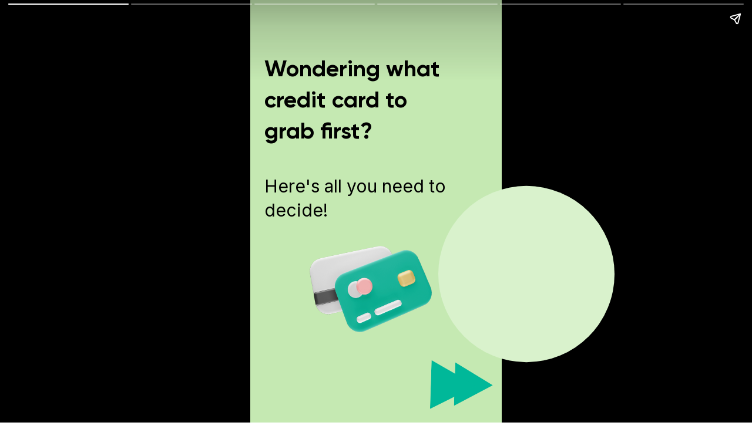

--- FILE ---
content_type: text/html; charset=utf-8
request_url: https://stories.fi.money/stories/types-of-credit-cards/amp
body_size: 7536
content:
<!doctype html><html amp lang="en" dir="ltr" class="ltr"><head><meta charset="utf-8"><link as="script" rel="preload" href="https://cdn.ampproject.org/v0.js"><link as="script" rel="preload" href="https://cdn.ampproject.org/v0/amp-story-1.0.js"><script async src="https://cdn.ampproject.org/v0.js"></script><script async custom-element="amp-story" src="https://cdn.ampproject.org/v0/amp-story-1.0.js"></script><link as="script" rel="preload" href="https://cdn.ampproject.org/v0/amp-analytics-0.1.js"><script async custom-element="amp-analytics" src="https://cdn.ampproject.org/v0/amp-analytics-0.1.js"></script><link rel="shortcut icon" href="https://cdn.storifyme.xyz/accounts/g-prateek-gauba-22176/static/f-fi-logo-12471725899014408.svg"><title>Types of Credit Cards - Fi</title><meta name="description" content="Here are the basic types of credit cards out there for you to explore!"><meta name="image" content="https://cdn.storifyme.xyz/accounts/g-prateek-gauba-22176/images/51302/seo_image.png?t=1669903797000"><meta name="author" content="Ulfath Joad "/><meta name="amp-story-generator-name" content="StorifyMe"/><meta name="amp-story-generator-version" content="3.8.6"/><meta itemprop="name" content="Types of Credit Cards "><meta itemprop="description" content="Here are the basic types of credit cards out there for you to explore!"><meta itemprop="image" content="https://cdn.storifyme.xyz/accounts/g-prateek-gauba-22176/images/51302/seo_image.png?t=1669903797000"><meta name="twitter:card" content="summary_large_image"><meta name="twitter:title" content="Types of Credit Cards "><meta name="twitter:description" content="Here are the basic types of credit cards out there for you to explore!"><meta name="twitter:site" content="Ulfath Joad "><meta name="twitter:creator" content="Fi"><meta name="twitter:image" content="https://cdn.storifyme.xyz/accounts/g-prateek-gauba-22176/images/51302/seo_image.png?t=1669903797000"><meta name="og:title" content="Types of Credit Cards "><meta name="og:description" content="Here are the basic types of credit cards out there for you to explore!"><meta name="og:image" content="https://cdn.storifyme.xyz/accounts/g-prateek-gauba-22176/images/51302/seo_image.png?t=1669903797000"><meta name="og:url" content="https://stories.fi.money/types-of-credit-cards/amp"><meta name="og:site_name" content="Types of Credit Cards "><meta name="og:type" content="website"><meta name="format-detection" content="telephone=no"><meta name="format-detection" content="date=no"><meta name="format-detection" content="address=no"><meta name="format-detection" content="email=no"><script type="application/ld+json">{
      "@context":"http://schema.org",
      "@type": "Article",
      "mainEntityOfPage":{
        "@type":"WebPage",
        "@id":"https://stories.fi.money/types-of-credit-cards/amp"
      },
      "url": "https://stories.fi.money/types-of-credit-cards/amp",
      "author": {
        "@type": "Person",
        "name": "Ulfath Joad "
      },
      "headline": "Types of Credit Cards ",
      "description": "Here are the basic types of credit cards out there for you to explore!",
      "image": [
        "https://cdn.storifyme.com/accounts/g-prateek-gauba-22176/images/51302/seo_image.png?t=1669903797000"
      ],
      "datePublished": "2022-11-24T09:27:21.000Z",
      "dateModified": "2022-12-01T14:09:57.000Z",
      "publisher":{
        "@type":"Organization",
        "name":"Fi",
        "logo":{
          "@type":"ImageObject",
            "url": "https://cdn.storifyme.xyz/accounts/g-prateek-gauba-22176/static/96x96/f-fi_logo_opp-03-57451638344621853.png"
        }
      }
    }</script><meta name="viewport" content="width=device-width,minimum-scale=1,initial-scale=1"><link rel="canonical" href="https://stories.fi.money/types-of-credit-cards/amp"><style amp-boilerplate>body{-webkit-animation:-amp-start 8s steps(1,end) 0s 1 normal both;-moz-animation:-amp-start 8s steps(1,end) 0s 1 normal both;-ms-animation:-amp-start 8s steps(1,end) 0s 1 normal both;animation:-amp-start 8s steps(1,end) 0s 1 normal both}@-webkit-keyframes -amp-start{from{visibility:hidden}to{visibility:visible}}@-moz-keyframes -amp-start{from{visibility:hidden}to{visibility:visible}}@-ms-keyframes -amp-start{from{visibility:hidden}to{visibility:visible}}@-o-keyframes -amp-start{from{visibility:hidden}to{visibility:visible}}@keyframes -amp-start{from{visibility:hidden}to{visibility:visible}}</style><noscript><style amp-boilerplate>body{-webkit-animation:none;-moz-animation:none;-ms-animation:none;animation:none}</style></noscript><link rel="preconnect" href="https://fonts.googleapis.com"/><link rel="preconnect" href="https://fonts.gstatic.com"/><link href="https://fonts.googleapis.com/css?family=Lora:100,200,300,400,500,600,700,800,900|Merriweather+Sans:100,200,300,400,500,600,700,800,900|Inter:100,200,300,400,500,600,700,800,900|Poppins:100,200,300,400,500,600,700,800,900&display=swap" rel="stylesheet"><style amp-custom>@font-face{font-family:Gilroy-Bold;src:url(https://cdn.storifyme.xyz/accounts/g-prateek-gauba-22176/assets/f-font_196203651638969465883_Gilroy-Bold.woff),url(https://wcdn.storifyme.xyz/accounts/g-prateek-gauba-22176/assets/f-font_196203651638969465883_Gilroy-Bold.woff);font-display:swap}@font-face{font-family:Gilroy-Medium;src:url(https://cdn.storifyme.xyz/accounts/g-prateek-gauba-22176/assets/f-font_869015771638364769573_Gilroy-Medium.woff),url(https://wcdn.storifyme.xyz/accounts/g-prateek-gauba-22176/assets/f-font_869015771638364769573_Gilroy-Medium.woff);font-display:swap}@keyframes drop{0%{opacity:0;transform:translate3d(0,-300px,0)}to{opacity:1;transform:translate3d(0,0,0)}}@keyframes drop-out{0%{opacity:1;transform:translate3d(0,0,0)}to{opacity:0;transform:translate3d(0,300px,0)}}@keyframes fade-in{0%{opacity:0}to{opacity:1}}@keyframes fade-out{0%{opacity:1}to{opacity:0}}@keyframes fly-in-left{0%{transform:translate3d(-100%,0,0)}to{transform:translate3d(0,0,0)}}@keyframes fly-in-right{0%{transform:translate3d(100%,0,0)}to{transform:translate3d(0,0,0)}}@keyframes fly-in-top{0%{transform:translate3d(0,-100%,0)}to{transform:translate3d(0,0,0)}}@keyframes fly-in-bottom{0%{transform:translate3d(0,100%,0)}to{transform:translate3d(0,0,0)}}@keyframes fly-out-left{0%{transform:translate3d(0,0,0)}to{transform:translate3d(-100%,0,0)}}@keyframes fly-out-right{0%{transform:translate3d(0,0,0)}to{transform:translate3d(100%,0,0)}}@keyframes fly-out-top{0%{transform:translate3d(0,0,0)}to{transform:translate3d(0,-100%,0)}}@keyframes fly-out-bottom{0%{transform:translate3d(0,0,0)}to{transform:translate3d(0,100%,0)}}@keyframes whoosh-in-left{0%{opacity:0;transform:scale3d(.5,.5,.5) translate3d(-150%,0,0)}to{opacity:1;transform:scale3d(1,1,1) translate3d(0,0,0)}}@keyframes whoosh-in-right{0%{opacity:0;transform:scale3d(.5,.5,.5) translate3d(150%,0,0)}to{opacity:1;transform:scale3d(1,1,1) translate3d(0,0,0)}}@keyframes zoom-in{0%{opacity:0;transform:scale3d(.5,.5,.5)}to{opacity:1;transform:scale3d(1,1,1)}}@keyframes zoom-out{0%{opacity:0;transform:scale3d(1.5,1.5,1.5)}to{opacity:1;transform:scale3d(1,1,1)}}@keyframes scale-in-center{0%{transform:scale3d(0,0,0)}to{transform:scale3d(1,1,1)}}@keyframes scale-in-top{0%{transform:scale3d(0,0,0);transform-origin:50%0}to{transform:scale3d(1,1,1);transform-origin:50%0}}@keyframes scale-in-bottom{0%{transform:scale3d(0,0,0);transform-origin:50% 100%}to{transform:scale3d(1,1,1);transform-origin:50% 100%}}@keyframes scale-in-left{0%{transform:scale3d(0,0,0);transform-origin:0 50%}to{transform:scale3d(1,1,1);transform-origin:0 50%}}@keyframes scale-in-right{0%{transform:scale3d(0,0,0);transform-origin:100% 50%}to{transform:scale3d(1,1,1);transform-origin:100% 50%}}@keyframes scale-out-center{0%{transform:scale3d(1,1,1)}to{transform:scale3d(0,0,0)}}@keyframes scale-out-top{0%{transform:scale3d(1,1,1);transform-origin:50%0}to{transform:scale3d(0,0,0);transform-origin:50%0}}@keyframes scale-out-bottom{0%{transform:scale3d(1,1,1);transform-origin:50% 100%}to{transform:scale3d(0,0,0);transform-origin:50% 100%}}@keyframes scale-out-left{0%{transform:scale3d(1,1,1);transform-origin:0 50%}to{transform:scale3d(0,0,0);transform-origin:0 50%}}@keyframes scale-out-right{0%{transform:scale3d(1,1,1);transform-origin:100% 50%}to{transform:scale3d(0,0,0);transform-origin:100% 50%}}@keyframes rotate-in-left{0%{transform:rotate(-45deg);opacity:0}to{transform:rotate(0);opacity:1}}@keyframes rotate-in-right{0%{transform:rotate(45deg);opacity:0}to{transform:rotate(0);opacity:1}}@keyframes rotate-out-left{0%{transform:rotate(0);opacity:1}to{transform:rotate(45deg);opacity:0}}@keyframes rotate-out-right{0%{transform:rotate(0);opacity:1}to{transform:rotate(-45deg);opacity:0}}@keyframes twirl-in-fwd{0%{transform:rotate(-540deg) scale(.1);opacity:0}to{transform:rotate(0) scale(1);opacity:1}}@keyframes twirl-in-bck{0%{transform:rotate(540deg) scale(3);opacity:0}to{transform:rotate(0) scale(1);opacity:1}}@keyframes twirl-out-fwd{0%{transform:rotate(0) scale(1);opacity:1}to{transform:rotate(540deg) scale(3);opacity:0}}@keyframes twirl-out-bck{0%{transform:rotate(0) scale(1);opacity:1}to{transform:rotate(-540deg) scale(0);opacity:0}}@keyframes flip-in-bottom{0%{transform:rotate3d(1,0,0,80deg);opacity:0}to{transform:rotate3d(0,0,0,0);opacity:1}}@keyframes flip-in-top{0%{transform:rotate3d(1,0,0,-80deg);opacity:0}to{transform:rotate3d(0,0,0,0);opacity:1}}@keyframes flip-in-left{0%{transform:rotate3d(0,1,0,80deg);opacity:0}to{transform:rotate3d(0,0,0,0);opacity:1}}@keyframes flip-in-right{0%{transform:rotate3d(0,1,0,-80deg);opacity:0}to{transform:rotate3d(0,0,0,0);opacity:1}}@keyframes flip-out-bottom{0%{transform:rotate3d(0,0,0,0);opacity:1}to{transform:rotate3d(1,0,0,-80deg);opacity:0}}@keyframes flip-out-top{0%{transform:rotate3d(0,0,0,0);opacity:1}to{transform:rotate3d(1,0,0,80deg);opacity:0}}@keyframes flip-out-left{0%{transform:rotate3d(0,0,0,0);opacity:1}to{transform:rotate3d(0,1,0,-80deg);opacity:0}}@keyframes flip-out-right{0%{transform:rotate3d(0,0,0,0);opacity:1}to{transform:rotate3d(0,1,0,80deg);opacity:0}}@keyframes fade-in-top{0%{transform:translate3d(0,-50px,0);opacity:0}to{transform:translate3d(0,0,0);opacity:1}}@keyframes fade-in-bottom{0%{transform:translate3d(0,50px,0);opacity:0}to{transform:translate3d(0,0,0);opacity:1}}@keyframes fade-in-left{0%{transform:translate3d(-50px,0,0);opacity:0}to{transform:translate3d(0,0,0);opacity:1}}@keyframes fade-in-right{0%{transform:translate3d(50px,0,0);opacity:0}to{transform:translate3d(0,0,0);opacity:1}}@keyframes fade-out-top{0%{transform:translate3d(0,0,0);opacity:1}to{transform:translate3d(0,-50px,0);opacity:0}}@keyframes fade-out-bottom{0%{transform:translate3d(0,0,0);opacity:1}to{transform:translate3d(0,50px,0);opacity:0}}@keyframes fade-out-left{0%{transform:translate3d(0,0,0);opacity:1}to{transform:translate3d(-50px,0,0);opacity:0}}@keyframes fade-out-right{0%{transform:translate3d(0,0,0);opacity:1}to{transform:translate3d(50px,0,0);opacity:0}}@keyframes bounce-in-top{0%{transform:translate3d(0,-500px,0);animation-timing-function:ease-in;opacity:0}38%{transform:translate3d(0,0,0);animation-timing-function:ease-out;opacity:1}55%{transform:translate3d(0,-65px,0);animation-timing-function:ease-in}72%,90%,to{transform:translate3d(0,0,0);animation-timing-function:ease-out}81%{transform:translate3d(0,-28px,0);animation-timing-function:ease-in}95%{transform:translate3d(0,-8px,0);animation-timing-function:ease-in}}@keyframes bounce-in-bottom{0%{transform:translate3d(0,500px,0);animation-timing-function:ease-in;opacity:0}38%{transform:translate3d(0,0,0);animation-timing-function:ease-out;opacity:1}55%{transform:translate3d(0,65px,0);animation-timing-function:ease-in}72%,90%,to{transform:translate3d(0,0,0);animation-timing-function:ease-out}81%{transform:translate3d(0,28px,0);animation-timing-function:ease-in}95%{transform:translate3d(0,8px,0);animation-timing-function:ease-in}}@keyframes bounce-in-left{0%{transform:translate3d(-600px,0,0);animation-timing-function:ease-in;opacity:0}38%{transform:translate3d(0,0,0);animation-timing-function:ease-out;opacity:1}55%{transform:translate3d(-68px,0,0);animation-timing-function:ease-in}72%,90%,to{transform:translate3d(0,0,0);animation-timing-function:ease-out}81%{transform:translate3d(-32px,0,0);animation-timing-function:ease-in}95%{transform:translate3d(-8px,0,0);animation-timing-function:ease-in}}@keyframes bounce-in-right{0%{transform:translate3d(600px,0,0);animation-timing-function:ease-in;opacity:0}38%{transform:translate3d(0,0,0);animation-timing-function:ease-out;opacity:1}55%{transform:translate3d(68px,0,0);animation-timing-function:ease-in}72%,90%,to{transform:translate3d(0,0,0);animation-timing-function:ease-out}81%{transform:translate3d(32px,0,0);animation-timing-function:ease-in}95%{transform:translate3d(8px,0,0);animation-timing-function:ease-in}}@keyframes bounce-out-top{0%,15%,38%,70%{transform:translateX(0);animation-timing-function:ease-out}5%{transform:translate3d(0,-30px,0);animation-timing-function:ease-in}25%{transform:translate3d(0,-38px,0);animation-timing-function:ease-in}52%{transform:translate3d(0,-75px,0);animation-timing-function:ease-in}85%{opacity:1}to{transform:translate3d(0,-800px,0);opacity:0}}@keyframes bounce-out-bottom{0%,15%,38%,70%{transform:translateX(0);animation-timing-function:ease-out}5%{transform:translate3d(0,30px,0);animation-timing-function:ease-in}25%{transform:translate3d(0,38px,0);animation-timing-function:ease-in}52%{transform:translate3d(0,75px,0);animation-timing-function:ease-in}85%{opacity:1}to{transform:translate3d(0,800px,0);opacity:0}}@keyframes bounce-out-left{0%,15%,38%,70%{transform:translateX(0);animation-timing-function:ease-out}5%{transform:translate3d(-30px,0,0);animation-timing-function:ease-in}25%{transform:translate3d(-38px,0,0);animation-timing-function:ease-in}52%{transform:translate3d(-75px,0,0);animation-timing-function:ease-in}85%{opacity:1}to{transform:translate3d(-1000px,0,0);opacity:0}}@keyframes bounce-out-right{0%,15%,38%,70%{transform:translateX(0);animation-timing-function:ease-out}5%{transform:translate3d(30px,0,0);animation-timing-function:ease-in}25%{transform:translate3d(38px,0,0);animation-timing-function:ease-in}52%{transform:translate3d(75px,0,0);animation-timing-function:ease-in}85%{opacity:1}to{transform:translate3d(1000px,0,0);opacity:0}}@keyframes bounce-short-top{0%{transform:translate3d(0,-45px,0);animation-timing-function:ease-in;opacity:1}24%{opacity:1}40%{transform:translate3d(0,-24px,0);animation-timing-function:ease-in}65%{transform:translate3d(0,-12px,0);animation-timing-function:ease-in}82%{transform:translate3d(0,-6px,0);animation-timing-function:ease-in}93%{transform:translate3d(0,-4px,0);animation-timing-function:ease-in}25%,55%,75%,87%{transform:translate3d(0,0,0);animation-timing-function:ease-out}to{transform:translate3d(0,0,0);animation-timing-function:ease-out;opacity:1}}@keyframes bounce-short-bottom{0%{transform:translate3d(0,45px,0);animation-timing-function:ease-in;opacity:1}24%{opacity:1}40%{transform:translate3d(0,24px,0);animation-timing-function:ease-in}65%{transform:translate3d(0,12px,0);animation-timing-function:ease-in}82%{transform:translate3d(0,6px,0);animation-timing-function:ease-in}93%{transform:translate3d(0,4px,0);animation-timing-function:ease-in}25%,55%,75%,87%{transform:translate3d(0,0,0);animation-timing-function:ease-out}to{transform:translate3d(0,0,0);animation-timing-function:ease-out;opacity:1}}@keyframes bounce-short-left{0%{transform:translate3d(-48px,0,0);animation-timing-function:ease-in;opacity:1}24%{opacity:1}40%{transform:translate3d(-26px,0,0);animation-timing-function:ease-in}65%{transform:translate3d(-13px,0,0);animation-timing-function:ease-in}82%{transform:translate3d(-6.5px,0,0);animation-timing-function:ease-in}93%{transform:translate3d(-4px,0,0);animation-timing-function:ease-in}25%,55%,75%,87%{transform:translate3d(0,0,0);animation-timing-function:ease-out}to{transform:translate3d(0,0,0);animation-timing-function:ease-out;opacity:1}}@keyframes bounce-short-right{0%{transform:translate3d(48px,0,0);animation-timing-function:ease-in;opacity:1}24%{opacity:1}40%{transform:translate3d(26px,0,0);animation-timing-function:ease-in}65%{transform:translate3d(13px,0,0);animation-timing-function:ease-in}82%{transform:translate3d(6.5px,0,0);animation-timing-function:ease-in}93%{transform:translate3d(4px,0,0);animation-timing-function:ease-in}25%,55%,75%,87%{transform:translate3d(0,0,0);animation-timing-function:ease-out}to{transform:translate3d(0,0,0);animation-timing-function:ease-out;opacity:1}}@keyframes jello-horiz{0%,to{transform:scale3d(1,1,1)}30%{transform:scale3d(1.25,.75,1)}40%{transform:scale3d(.75,1.25,1)}50%{transform:scale3d(1.15,.85,1)}65%{transform:scale3d(.95,1.05,1)}75%{transform:scale3d(1.05,.95,1)}}@keyframes jello-vert{0%,to{transform:scale3d(1,1,1)}30%{transform:scale3d(.75,1.25,1)}40%{transform:scale3d(1.25,.75,1)}50%{transform:scale3d(.85,1.15,1)}65%{transform:scale3d(1.05,.95,1)}75%{transform:scale3d(.95,1.05,1)}}@keyframes pulse-bck{0%,to{transform:scale3d(1,1,1)}50%{transform:scale3d(.9,.9,.9)}}@keyframes pulse-fwd{0%,to{transform:scale3d(1,1,1)}50%{transform:scale3d(1.1,1.1,1.1)}}@keyframes pulse-heartbeat{0%,45%{transform:scale3d(1,1,1);animation-timing-function:ease-out}10%{transform:scale3d(.91,.91,.91);animation-timing-function:ease-in}17%{transform:scale3d(.98,.98,.98);animation-timing-function:ease-out}33%{transform:scale3d(.87,.87,.87);animation-timing-function:ease-in}}@keyframes ken-pan-left{0%{transform:translate3d(-4%,0,0) scale3d(1.1,1.1,1.1)}to{transform:translate3d(4%,0,0) scale3d(1.1,1.1,1.1)}}@keyframes ken-pan-right{0%{transform:translate3d(4%,0,0) scale3d(1.1,1.1,1.1)}to{transform:translate3d(-4%,0,0) scale3d(1.1,1.1,1.1)}}@keyframes ken-pan-down{0%{transform:translate3d(0,4%,0) scale3d(1.1,1.1,1.1)}to{transform:translate3d(0,-4%,0) scale3d(1.1,1.1,1.1)}}@keyframes ken-pan-up{0%{transform:translate3d(0,-4%,0) scale3d(1.1,1.1,1.1)}to{transform:translate3d(0,4%,0) scale3d(1.1,1.1,1.1)}}@keyframes ken-zoom-in{0%{transform:scale3d(1,1,1)}to{transform:scale3d(1.2,1.2,1.2)}}@keyframes ken-zoom-out{0%{transform:scale3d(1.2,1.2,1.2)}to{transform:scale3d(1,1,1)}}@keyframes ken-burn-top{0%{transform:scale3d(1,1,1) translate3d(0,0,0);transform-origin:50% 16%}to{transform:scale3d(1.25,1.25,1.25) translate3d(0,-15px,0);transform-origin:50%0}}@keyframes ken-burn-top-right{0%{transform:scale3d(1,1,1) translate3d(0,0,0);transform-origin:84% 16%}to{transform:scale3d(1.25,1.25,1.25) translate3d(20px,-15px,0);transform-origin:100%0}}@keyframes ken-burn-right{0%{transform:scale3d(1,1,1) translate3d(0,0,0);transform-origin:84% 50%}to{transform:scale3d(1.25,1.25,1.25) translate3d(20px,0,0);transform-origin:100% 50%}}@keyframes ken-burn-bottom-right{0%{transform:scale3d(1,1,1) translate3d(0,0,0);transform-origin:84% 84%}to{transform:scale3d(1.25,1.25,1.25) translate3d(20px,15px,0);transform-origin:100% 100%}}@keyframes ken-burn-bottom{0%{transform:scale3d(1,1,1) translate3d(0,0,0);transform-origin:50% 84%}to{transform:scale3d(1.25,1.25,1.25) translate3d(0,15px,0);transform-origin:50% 100%}}@keyframes ken-burn-bottom-left{0%{transform:scale3d(1,1,1) translate3d(0,0,0);transform-origin:16% 84%}to{transform:scale3d(1.25,1.25,1.25) translate3d(-20px,15px,0);transform-origin:0 100%}}@keyframes ken-burn-left{0%{transform:scale3d(1,1,1) translate3d(0,0,0);transform-origin:16% 50%}to{transform:scale3d(1.25,1.25,1.25) translate3d(-20px,0,0);transform-origin:0 50%}}@keyframes ken-burn-top-left{0%{transform:scale3d(1,1,1) translate3d(0,0,0);transform-origin:16% 16%}to{transform:scale3d(1.25,1.25,1.25) translate3d(-20px,-15px,0);transform-origin:0 0}}@keyframes short-press{0%,to{-webkit-transform:scale3d(1,1,1);transform:scale3d(1,1,1)}50%{-webkit-transform:scale3d(.9,.9,.9);transform:scale3d(.9,.9,.9)}}@-webkit-keyframes short-press{0%,to{-webkit-transform:scale3d(1,1,1);transform:scale3d(1,1,1)}50%{-webkit-transform:scale3d(.9,.9,.9);transform:scale3d(.9,.9,.9)}}@keyframes headShake{0%,50%{-webkit-transform:translateX(0);transform:translateX(0)}6.5%{-webkit-transform:translateX(-6px) rotateY(-9deg);transform:translateX(-6px) rotateY(-9deg)}18.5%{-webkit-transform:translateX(5px) rotateY(7deg);transform:translateX(5px) rotateY(7deg)}31.5%{-webkit-transform:translateX(-3px) rotateY(-5deg);transform:translateX(-3px) rotateY(-5deg)}43.5%{-webkit-transform:translateX(2px) rotateY(3deg);transform:translateX(2px) rotateY(3deg)}}@-webkit-keyframes headShake{0%,50%{-webkit-transform:translateX(0);transform:translateX(0)}6.5%{-webkit-transform:translateX(-6px) rotateY(-9deg);transform:translateX(-6px) rotateY(-9deg)}18.5%{-webkit-transform:translateX(5px) rotateY(7deg);transform:translateX(5px) rotateY(7deg)}31.5%{-webkit-transform:translateX(-3px) rotateY(-5deg);transform:translateX(-3px) rotateY(-5deg)}43.5%{-webkit-transform:translateX(2px) rotateY(3deg);transform:translateX(2px) rotateY(3deg)}}@keyframes button_pulse{0%,to{-webkit-transform:scale3d(1,1,1);transform:scale3d(1,1,1)}50%{-webkit-transform:scale3d(1.05,1.05,1.05);transform:scale3d(1.05,1.05,1.05)}}@-webkit-keyframes button_pulse{0%,to{-webkit-transform:scale3d(1,1,1);transform:scale3d(1,1,1)}50%{-webkit-transform:scale3d(1.05,1.05,1.05);transform:scale3d(1.05,1.05,1.05)}}.animate__headShake,.animate__pulse{animation-duration:1s;animation-fill-mode:both;animation-timing-function:ease-in-out;animation-name:headShake}.animate__pulse{animation-name:button_pulse}amp-story{font-family:Nunito,sans-serif}body,html{height:100%}.storyme *{box-sizing:border-box}h1,h2,h3,h4,h5,h6,p{font-weight:400;padding:0;margin:0;border:0;outline:0}.storify-media-wrapper{overflow:hidden}.width-100{width:100%}.height-100{height:100%}.pointer-events-all{pointer-events:all}.html-content a{pointer-events:all}.media-overlay{position:absolute;left:0;top:0;width:100%;height:100%;pointer-events:none}.storifyme-page:not([active]) .storifyme-layer-content *{animation-name:none}.storifyme-page[active] .storifyme-layer-content *{animation-name:var(--anim-name)}.storifyme-layer-background{position:fixed;top:0;left:0;z-index:0;width:100%;height:100%;background-color:#fff}.storifyme-layer-cta-placeholder a{position:absolute;top:0;left:0;width:100%;height:100%}.storifyme-layer-cta{position:absolute;bottom:20px;left:60px;z-index:2;width:calc(100% - 120px);padding-bottom:20px;margin-bottom:calc(-1 * 20px);font-size:10px;font-weight:700;line-height:1;text-transform:uppercase;pointer-events:auto;cursor:pointer;display:flex;flex-direction:row;justify-content:center;align-items:center}.storifyme-layer-content{height:100%}.storifyme-layer-content h1,.storifyme-layer-content h2,.storifyme-layer-content h3,.storifyme-layer-content h4,.storifyme-layer-content h5,.storifyme-layer-content h6,.storifyme-layer-content p{word-wrap:break-word}.storifyme-layer-content amp-img img,.storifyme-layer-content amp-video video{object-fit:cover}.storifyme-layer-content amp-img[data-type-img=emoji] img,.storifyme-layer-content amp-img[data-type-img=giphy] img{object-fit:contain}.storifyme-layer-content amp-img[data-object-fit=contain] img,.storifyme-layer-content amp-video[data-object-fit=contain] video{object-fit:contain}.storifyme-layer-content amp-img[data-object-fit=cover] img,.storifyme-layer-content amp-video[data-object-fit=cover] video{object-fit:cover}.storifyme-layer-content amp-img[data-object-fit=fill] img,.storifyme-layer-content amp-video[data-object-fit=fill] video{object-fit:fill}.storifyme-layer-content amp-img[data-object-fit=none] img,.storifyme-layer-content amp-video[data-object-fit=none] video{object-fit:none}.storify-element{z-index:2;position:absolute;left:0;right:0;top:0;bottom:0;pointer-events:none}.storifyme-page[active] .product-tag-element{pointer-events:all}.product-tag-element{box-shadow:0 1px 15px 0 rgba(0,0,0,.1)}.product-tag{background:#fff;border-radius:5px;height:100%}.product-tag-wrapper{display:flex;align-items:center;overflow:hidden;height:100%;text-decoration:none}.product-tag .arrow{position:absolute;width:0;height:0;left:50%;top:1px;transform:rotate(135deg);box-sizing:border-box;border-style:solid;border-color:#000;border-color:transparent transparent #fff #fff;transform-origin:50% 50%}.product-tag--details{display:flex;flex-direction:column;align-items:flex-start;justify-content:space-evenly;padding:.055em .14em;width:100%;height:100%}.product-tag--details-name{color:#000;font-size:.2em;overflow:hidden;text-overflow:ellipsis;line-height:1.1em;display:-webkit-box;-webkit-box-orient:vertical;-webkit-line-clamp:2}.product-tag--details-price{color:#8e8e8e;font-size:.2em;font-weight:600}.product-tag--separator{border-right:1px solid #d3d3d3;height:80%;align-self:center}.product-tag--see-more{display:flex;align-items:center;justify-content:center;font-weight:600;min-width:.45em}.rich-component--button{display:flex;align-items:center;justify-content:center;height:100%;width:100%;overflow:hidden;text-decoration:none;cursor:pointer;color:inherit}.rich-component--button-text{text-align:center;color:inherit}.rich-component--button-image{max-height:calc(100% - 20px);object-fit:contain;margin-right:.5rem}.rtl .rich-component--button-image{margin-left:.5rem;margin-right:0}.rich-component--button-event-data{display:none;visibility:hidden}.crop-container{position:absolute;overflow:hidden}.cropped-image{position:absolute;overflow:hidden;width:100%;height:100%}video::cue{opacity:1;font-size:16px;background-color:#000;color:#fff;text-align:center;font-family:Arial}.captions[data-has-cta]{margin-bottom:50px}.captions-center{justify-items:center}.captions-bottom{align-content:end}.captions-top{align-content:start}@media (prefers-reduced-motion:reduce){.storifyme-page *{animation-duration:0s}}amp-img,amp-video{transition:transform .5s ease}amp-img.flip-horizontal{transform:scaleX(-1)}amp-img.flip-vertical{transform:scaleY(-1)}amp-img.flip-horizontal.flip-vertical{transform:scaleX(-1) scaleY(-1)}video::-webkit-media-text-track-container{transform:scale(1)}video::-webkit-media-text-track-display{padding:1px}</style></head><body id="storifyme" class="storifyme"><amp-story standalone title="Types of Credit Cards " publisher="Fi" publisher-logo-src="https://cdn.storifyme.com/accounts/g-prateek-gauba-22176/static/96x96/f-fi_logo_opp-03-57451638344621853.png" class="storifyme-story" poster-portrait-src="https://cdn.storifyme.xyz/accounts/g-prateek-gauba-22176/images/51302/696x928/poster.png"><amp-story-page id="page_1" data-id="slide-1" class="storifyme-page type-normal layout-1"><amp-story-grid-layer template="fill" class="storifyme-page-layer storify-default-layer"><div class="storifyme-layers"><div class="storifyme-layer storifyme-layer-background" style="background-color:#c5e9b2"></div></div></amp-story-grid-layer><amp-story-grid-layer template="vertical" aspect-ratio="400:667" class="storifyme-custom-content-layer"><div class="storifyme-layer-content"><div class="storify-element" style="" data-has-animation="false"><div style="position:absolute;top:6.2%;left:-91%;width:86.22%;font-size:.5397301349325337em;font-family:Lora;opacity:1"><div class="html-content"><p style="line-height:1.4;letter-spacing:0;text-align:center;font-size:inherit"><span style="color:#000;font-family:Lora">Text</span></p></div></div></div><div class="storify-element" style="" data-has-animation="false"><div style="position:absolute;top:16.6%;left:-76.07%;width:86.22%;font-size:.239880059970015em;font-family:Merriweather Sans;opacity:1"><div class="html-content"><p style="line-height:1.4;letter-spacing:0;text-align:center;font-size:inherit"><span style="color:#000;font-family:Merriweather Sans">Text</span></p></div></div></div><div class="storify-element" style="" data-has-animation="false"><div style="position:absolute;top:12.3935%;left:5.64004%;width:75.682%;font-size:.5397301349325337em;font-family:Gilroy-Bold;opacity:1"><div class="html-content"><h1 style="line-height:1.4;letter-spacing:0;text-align:left;font-size:inherit"><span style="color:#000;font-family:Gilroy-Bold">﻿Wondering what credit card to grab first?﻿</span></h1><h1 style="line-height:1.4;letter-spacing:0;text-align:left;font-size:inherit"><br></h1><h1 style="line-height:1.4;letter-spacing:0;text-align:left;font-size:inherit"><span style="color:#000;font-family:Gilroy-Bold">&nbsp;</span></h1></div></div></div><div class="storify-element" style="" data-has-animation="false"><div style="position:absolute;top:41.23%;left:5.64004%;width:86.22%;font-size:.4197901049475262em;font-family:Inter;opacity:1"><div class="html-content"><h2 style="line-height:1.4;letter-spacing:0;text-align:left;font-size:inherit"><span style="color:#000;font-family:Inter">Here's all you need to decide!</span></h2></div></div></div><div class="storify-element" style="" data-has-animation="false"><div class="storify-media-wrapper" style="top:56.25%;left:14.46%;width:66.93333333333334%;height:23.9880059970015%;position:absolute;opacity:1;font-family:Poppins;transform:rotate(170.496deg)"><amp-img layout="fill" height="686" width="1080" src="https://cdn.storifyme.xyz/accounts/g-prateek-gauba-22176/assets/f-4-33151657883326418.png?t=1669903797000" class="storify-element-image width-100 height-100" alt="plastic,text"><amp-img fallback layout="fill" height="686" width="1080" src="https://wcdn.storifyme.xyz/accounts/g-prateek-gauba-22176/assets/f-4-33151657883326418.png?t=1669903797000" class="storify-element-image width-100 height-100" alt="plastic,text"></amp-img></amp-img></div></div><div class="storify-element" style="" data-has-animation="false"><svg viewBox="0 0 500 432" preserveAspectRatio="none" style="top:86.89%;left:80.21%;width:17.333333333333332%;height:9.145427286356822%;position:absolute;fill:#00b899;opacity:1;font-family:Poppins;transform:rotate(91.7823deg)"><path d="m0 432l250-432 250 432h-500z"></path></svg></div><div class="storify-element" style="" data-has-animation="false"><svg viewBox="0 0 500 432" preserveAspectRatio="none" style="top:86.0757%;left:70.926%;width:19.466666666666665%;height:10.794602698650674%;position:absolute;fill:#00b899;opacity:1;font-family:Poppins;transform:rotate(91.8011deg)"><path d="m0 432l250-432 250 432h-500z"></path></svg></div><div class="storify-element" style="" data-has-animation="false"><svg viewBox="0 0 500 500" style="top:43.7968%;left:74.67%;width:70.13333333333334%;height:42.27886056971514%;position:absolute;fill:#d9f2cc;opacity:1;font-family:Poppins;box-shadow:[object Object]"><path d="M250 0a250 250 0 1 0 0 500a250 250 0 1 0 0-500z"></path></svg></div></div></amp-story-grid-layer></amp-story-page><amp-story-page id="page_2" data-id="2b4bd490-c0b2-4d8d-9950-76801a6c0b49" class="storifyme-page type-normal layout-1"><amp-story-grid-layer template="fill" class="storifyme-page-layer storify-default-layer"><div class="storifyme-layers"><div class="storifyme-layer storifyme-layer-background" style="background-color:#c5e9b2"></div></div></amp-story-grid-layer><amp-story-grid-layer template="vertical" aspect-ratio="400:667" class="storifyme-custom-content-layer"><div class="storifyme-layer-content"><div class="storify-element" style="" data-has-animation="false"><div style="position:absolute;top:14.08%;left:4.27%;width:85.262%;font-size:.32983508245877063em;font-family:Gilroy-Bold;opacity:1"><div class="html-content"><h2 style="font-size:inherit;text-align:left;letter-spacing:0;line-height:1.4"><span style="font-family:Gilroy-Bold;color:#000">﻿</span></h2></div></div></div><div class="storify-element" style="" data-has-animation="false"><div style="position:absolute;top:25.86%;left:5.86997%;width:84.304%;font-size:.3148425787106447em;font-family:Gilroy-Medium,Gilroy-Bold;opacity:1"><div class="html-content"><h2 style="font-size:inherit;text-align:left;letter-spacing:0;line-height:1.4"><span style="font-family:Gilroy-Medium;color:#000">If you're constantly daydreaming about your next vacation, this card can be a godsend.</span></h2><h2 style="font-size:inherit;text-align:left;letter-spacing:0;line-height:1.4"><br></h2><h2 style="font-size:inherit;text-align:left;letter-spacing:0;line-height:1.4"><span style="font-family:Gilroy-Bold;color:#000">Travel credit cards often offer discounts or cashbacks on flight tickets, hotel bookings, and dining.</span></h2><h2 style="font-size:inherit;text-align:left;letter-spacing:0;line-height:1.4"><br></h2><h2 style="font-size:inherit;text-align:left;letter-spacing:0;line-height:1.4"><span style="font-family:Gilroy-Medium;color:#000">Moreover, you can get lounge access and air miles. These cards help you save more as you travel.&nbsp;</span></h2><h2 style="font-size:inherit;text-align:left;letter-spacing:0;line-height:1.4"><span style="font-family:Gilroy-Medium;color:#000">﻿</span></h2></div></div></div><div class="storify-element" style="" data-has-animation="false"><div class="storify-media-wrapper" style="top:80.78%;left:52.4%;width:57.904%;height:31.7195%;position:absolute;opacity:1;font-family:Poppins"><amp-img layout="fill" height="2108" width="2160" src="https://cdn.storifyme.xyz/accounts/g-prateek-gauba-22176/assets/f-2-cash-76881657879161238.png?t=1669903797000" class="storify-element-image width-100 height-100" alt="word,text,electrical device,balloon,ball"><amp-img fallback layout="fill" height="2108" width="2160" src="https://wcdn.storifyme.xyz/accounts/g-prateek-gauba-22176/assets/f-2-cash-76881657879161238.png?t=1669903797000" class="storify-element-image width-100 height-100" alt="word,text,electrical device,balloon,ball"></amp-img></amp-img></div></div><div class="storify-element" style="" data-has-animation="false"><div style="position:absolute;top:15.25%;left:6.54%;width:75.682%;font-size:.5397301349325337em;font-family:Gilroy-Bold;opacity:1"><div class="html-content"><h1 style="font-size:inherit;text-align:left;letter-spacing:0;line-height:1.4"><span style="font-family:Gilroy-Bold;color:#000">Travel Cards</span></h1><h1 style="font-size:inherit;text-align:left;letter-spacing:0;line-height:1.4"><span style="font-family:Gilroy-Bold;color:#000">&nbsp;</span></h1></div></div></div></div></amp-story-grid-layer></amp-story-page><amp-story-page id="page_3" data-id="63199118-a695-45e3-9409-37a7c96e0cd8" class="storifyme-page type-normal layout-1"><amp-story-grid-layer template="fill" class="storifyme-page-layer storify-default-layer"><div class="storifyme-layers"><div class="storifyme-layer storifyme-layer-background" style="background-color:#c5e9b2"></div></div></amp-story-grid-layer><amp-story-grid-layer template="vertical" aspect-ratio="400:667" class="storifyme-custom-content-layer"><div class="storifyme-layer-content"><div class="storify-element" style="" data-has-animation="false"><div style="position:absolute;top:28.62%;left:8.46%;width:76.64%;font-size:.3148425787106447em;font-family:Gilroy-Medium;opacity:1"><div class="html-content"><h2 style="line-height:1.4;letter-spacing:0;text-align:left;font-size:inherit"><span style="color:#000;font-family:Gilroy-Medium">﻿</span></h2></div></div></div><div class="storify-element" style="" data-has-animation="false"><div class="storify-media-wrapper" style="top:83.0735%;left:-2.04948%;width:63.733333333333334%;height:37.031484257871064%;position:absolute;opacity:1;font-family:Poppins"><div class="crop-container storify-element-image width-100 height-100"><div class="cropped-image"><div style="left:0;top:0;width:100%;height:100%;position:absolute"><amp-img layout="fill" height="2230" width="2160" src="https://cdn.storifyme.xyz/accounts/g-prateek-gauba-22176/assets/f-frame-1-82101657879784985.png?t=1669903797000" class="width-100 height-100" alt="green,birthday cake,dessert,cake,food,plant,sweets,outdoors,fruit,spa"><amp-img fallback layout="fill" height="2230" width="2160" src="https://wcdn.storifyme.xyz/accounts/g-prateek-gauba-22176/assets/f-frame-1-82101657879784985.png?t=1669903797000" class="width-100 height-100" alt="green,birthday cake,dessert,cake,food,plant,sweets,outdoors,fruit,spa"></amp-img></amp-img></div></div></div></div></div><div class="storify-element" style="" data-has-animation="false"><div style="position:absolute;top:13.9%;left:5.86997%;width:75.682%;font-size:.5397301349325337em;font-family:Gilroy-Bold;opacity:1"><div class="html-content"><h1 style="font-size:inherit;text-align:left;letter-spacing:0;line-height:1.4"><span style="font-family:Gilroy-Bold;color:#000">Premium Cards</span></h1><h1 style="font-size:inherit;text-align:left;letter-spacing:0;line-height:1.4"><span style="font-family:Gilroy-Bold;color:#000">&nbsp;</span></h1></div></div></div><div class="storify-element" style="" data-has-animation="false"><div style="position:absolute;top:25.86%;left:5.86997%;width:84.304%;font-size:.3148425787106447em;font-family:Gilroy-Medium;opacity:1"><div class="html-content"><h2 style="font-size:inherit;text-align:left;letter-spacing:0;line-height:1.4"><span style="font-family:Gilroy-Medium;color:#000">﻿</span></h2></div></div></div><div class="storify-element" style="" data-has-animation="false"><div style="position:absolute;top:23.16%;left:6.7333%;width:84.304%;font-size:.3148425787106447em;font-family:Gilroy-Medium,Gilroy-Bold;opacity:1"><div class="html-content"><h2 style="font-size:inherit;text-align:left;letter-spacing:0;line-height:1.4"><span style="font-family:Gilroy-Medium;color:#000">If you're all all about that luxury lifestyle, then premium cards can be just what you're looking for.</span></h2><h2 style="font-size:inherit;text-align:left;letter-spacing:0;line-height:1.4"><br></h2><h2 style="font-size:inherit;text-align:left;letter-spacing:0;line-height:1.4"><span style="font-family:Gilroy-Bold;color:#000">With premium cards, you can get a higher credit limit, great reward points, discounts on luxury experiences and more.&nbsp;</span></h2><h2 style="font-size:inherit;text-align:left;letter-spacing:0;line-height:1.4"><br></h2><h2 style="font-size:inherit;text-align:left;letter-spacing:0;line-height:1.4">Premium cards usually have a higher annual fee, but in return of the luxury they offer, it's worth a shot!&nbsp;</h2><h2 style="font-size:inherit;text-align:left;letter-spacing:0;line-height:1.4"><br></h2><h2 style="font-size:inherit;text-align:left;letter-spacing:0;line-height:1.4"><span style="font-family:Gilroy-Medium;color:#000">﻿</span></h2></div></div></div></div></amp-story-grid-layer></amp-story-page><amp-story-page id="page_4" data-id="cf093234-512d-455b-839d-863628355775" class="storifyme-page type-normal layout-1"><amp-story-grid-layer template="fill" class="storifyme-page-layer storify-default-layer"><div class="storifyme-layers"><div class="storifyme-layer storifyme-layer-background" style="background-color:#c5e9b2"></div></div></amp-story-grid-layer><amp-story-grid-layer template="vertical" aspect-ratio="400:667" class="storifyme-custom-content-layer"><div class="storifyme-layer-content"><div class="storify-element" style="" data-has-animation="false"><div style="position:absolute;top:11.66%;left:5.00002%;width:82.38799999999999%;font-size:.5397301349325337em;font-family:Gilroy-Bold;opacity:1"><div class="html-content"><h1 style="line-height:1.4;letter-spacing:0;text-align:left;font-size:inherit"><span style="color:#000;font-family:Gilroy-Bold">Lifetime free cards</span></h1></div></div></div><div class="storify-element" style="" data-has-animation="false"><div style="position:absolute;top:22.34%;left:5.00004%;width:83.346%;font-size:.29985007496251875em;font-family:Gilroy-Medium,Gilroy-Bold;opacity:1"><div class="html-content"><h2 style="line-height:1.4;letter-spacing:0;text-align:left;font-size:inherit"><span style="color:#000;font-family:Gilroy-Medium">If you're new to credit cards and don't want to commit to paying an annual fee, these can be your best choice.</span></h2><h2 style="line-height:1.4;letter-spacing:0;text-align:left;font-size:inherit"><br></h2><h2 style="line-height:1.4;letter-spacing:0;text-align:left;font-size:inherit"><span style="font-family:Gilroy-Bold">Lifetime free cards come no annual fee for a lifetime. You might be charged for a few things like getting a hard copy of your report or a starting fee but that's about it.&nbsp;</span></h2><h2 style="line-height:1.4;letter-spacing:0;text-align:left;font-size:inherit"><br></h2><h2 style="line-height:1.4;letter-spacing:0;text-align:left;font-size:inherit">Keep in mind though that these cards don't always have a variety of rewards like other cards.&nbsp;</h2></div></div></div><div class="storify-element" style="" data-has-animation="false"><div style="position:absolute;top:38.7615%;left:5.00002%;width:83.346%;font-size:NaNem;opacity:1"><div class="html-content"><h3 style="line-height:1.4;letter-spacing:0;text-align:left;font-size:inherit"><br></h3></div></div></div><div class="storify-element" style="" data-has-animation="false"><div class="storify-media-wrapper" style="top:79.78%;left:25.52%;width:76.26666666666667%;height:20.839580209895054%;position:absolute;opacity:1;font-family:Poppins"><amp-img layout="fill" height="1772" width="4320" src="https://cdn.storifyme.xyz/accounts/g-prateek-gauba-22176/assets/f-balancemis_2-63311648132466661.png?t=1669903797000" class="storify-element-image width-100 height-100" alt="plant,outdoors,face,tree,text"><amp-img fallback layout="fill" height="1772" width="4320" src="https://wcdn.storifyme.xyz/accounts/g-prateek-gauba-22176/assets/f-balancemis_2-63311648132466661.png?t=1669903797000" class="storify-element-image width-100 height-100" alt="plant,outdoors,face,tree,text"></amp-img></amp-img></div></div></div></amp-story-grid-layer></amp-story-page><amp-story-page id="page_5" data-id="1482fe8a-ceb5-43d2-ac37-976cf6897839" class="storifyme-page type-normal layout-1"><amp-story-grid-layer template="fill" class="storifyme-page-layer storify-default-layer"><div class="storifyme-layers"><div class="storifyme-layer storifyme-layer-background" style="background-color:#c5e9b2"></div></div></amp-story-grid-layer><amp-story-grid-layer template="vertical" aspect-ratio="400:667" class="storifyme-custom-content-layer"><div class="storifyme-layer-content"><div class="storify-element" style="" data-has-animation="false"><div style="position:absolute;top:13.05%;left:5.00004%;width:90.05199999999999%;font-size:.5247376311844077em;font-family:Gilroy-Bold;opacity:1"><div class="html-content"><h1 style="line-height:1.4;letter-spacing:0;text-align:left;font-size:inherit"><span style="color:#000;font-family:Gilroy-Bold">Student credit cards</span></h1></div></div></div><div class="storify-element" style="" data-has-animation="false"><div class="storify-media-wrapper" style="top:80.97%;left:51.73%;width:58.93333333333333%;height:20.98950524737631%;position:absolute;opacity:1;font-family:Poppins"><amp-img layout="fill" height="2712" width="4320" src="https://cdn.storifyme.xyz/accounts/g-prateek-gauba-22176/assets/f-balancemis_1-31691647958455284.png?t=1669903797000" class="storify-element-image width-100 height-100" alt="rattle,snowman,nature,outdoors,snow,winter,magnifying"><amp-img fallback layout="fill" height="2712" width="4320" src="https://wcdn.storifyme.xyz/accounts/g-prateek-gauba-22176/assets/f-balancemis_1-31691647958455284.png?t=1669903797000" class="storify-element-image width-100 height-100" alt="rattle,snowman,nature,outdoors,snow,winter,magnifying"></amp-img></amp-img></div></div><div class="storify-element" style="" data-has-animation="false"><div style="position:absolute;top:45.6522%;left:7.2667%;width:83.346%;font-size:.29985007496251875em;font-family:Gilroy-Medium;opacity:1"><div class="html-content"><h2 style="line-height:1.4;letter-spacing:0;text-align:left;font-size:inherit"><span style="color:#000;font-family:Gilroy-Medium"></span></h2></div></div></div><div class="storify-element" style="" data-has-animation="false"><div style="position:absolute;top:22.34%;left:5.00004%;width:83.346%;font-size:.29985007496251875em;font-family:Gilroy-Medium,Gilroy-Bold;opacity:1"><div class="html-content"><h2 style="line-height:1.4;letter-spacing:0;text-align:left;font-size:inherit"><span style="color:#000;font-family:Gilroy-Medium">While these cards are relatively new in India, student cards give any student over 18 the chance to try out a credit card.&nbsp;</span></h2><h2 style="line-height:1.4;letter-spacing:0;text-align:left;font-size:inherit"><br></h2><h2 style="line-height:1.4;letter-spacing:0;text-align:left;font-size:inherit"><span style="color:#000;font-family:Gilroy-Bold">These cards come with student friendly rewards like converting payments to EMI, getting cashbacks, and lower interest than other cards</span><span style="color:#000;font-family:Gilroy-Medium">.&nbsp;</span></h2><h2 style="line-height:1.4;letter-spacing:0;text-align:left;font-size:inherit"><br></h2><h2 style="line-height:1.4;letter-spacing:0;text-align:left;font-size:inherit">Student credit cards are usually valid for five years, giving you enough time to try out the card and decide if credit cards are for you.&nbsp;</h2></div></div></div></div></amp-story-grid-layer></amp-story-page><amp-story-page id="page_6" data-id="fe576c74-8055-43db-829c-ebc7f30807bf" class="storifyme-page type-normal layout-1"><amp-story-grid-layer template="fill" class="storifyme-page-layer storify-default-layer"><div class="storifyme-layers"><div class="storifyme-layer storifyme-layer-background" style="background-color:#c5e9b2"></div></div></amp-story-grid-layer><amp-story-grid-layer template="vertical" aspect-ratio="400:667" class="storifyme-custom-content-layer"><div class="storifyme-layer-content"><div class="storify-element" style="" data-has-animation="false"><div style="position:absolute;top:14.8426%;left:9.23%;width:75.682%;font-size:.5397301349325337em;font-family:Gilroy-Bold;opacity:1"><div class="html-content"><h1 style="line-height:1.4;letter-spacing:0;text-align:left;font-size:inherit"><span style="color:#000;font-family:Gilroy-Bold">﻿Searching for a card that's truly made for you?</span></h1><h1 style="line-height:1.4;letter-spacing:0;text-align:left;font-size:inherit"><br></h1><h1 style="line-height:1.4;letter-spacing:0;text-align:left;font-size:inherit"><span style="color:#000;font-family:Gilroy-Bold">You wouldn't want to miss this space then.&nbsp;</span></h1><h1 style="line-height:1.4;letter-spacing:0;text-align:left;font-size:inherit"><span style="color:#000;font-family:Gilroy-Bold">Stay tuned for more!&nbsp;</span></h1></div></div></div></div></amp-story-grid-layer></amp-story-page><amp-analytics><script type="application/json">{"requests":{"event":"https://events.storifyme.com?name=${event_name}&action=${event_action}&value=${event_value}&uid=${uid}"},"triggers":{"storyStart":{"on":"visible","request":"event","vars":{"event_name":"amp","event_action":"story_started","event_value":"","uid":"${clientId(st)}"}},"storyProgress":{"on":"story-page-visible","request":"event","vars":{"event_name":"amp","event_action":"story_progress","event_value":"{ \"slide\": \"${storyPageIndex}\", \"time_on_slide\": 0 }","uid":"${clientId(st)}"}},"storyEnd":{"on":"story-last-page-visible","request":"event","vars":{"event_name":"amp","event_action":"story_complete","event_value":"","uid":"${clientId(st)}"}},"storyLinkClicked":{"on":"story-click-through","request":"event","vars":{"event_name":"amp","event_action":"${richEventType}","event_value":"{ \"slide\": \"${storyPageIndex}\", \"component_id\": \"${componentId}\",  \"component_value\": \"\" }","uid":"${clientId(st)}"}},"trackVisitStorefrontClick":{"on":"click","selector":".story-cta-link-button","request":"event","vars":{"event_name":"amp","event_action":"story_cta_clicked","event_value":"${storyPageIndex}","uid":"${clientId(st)}"}},"pageAttachmentOpened":{"on":"story-page-attachment-enter","request":"event","vars":{"event_name":"amp","event_action":"story_attachment_clicked","event_value":"${storyPageIndex}","uid":"${clientId(st)}"}},"interactiveSelected":{"on":"story-interactive","request":"event","vars":{"event_name":"amp","event_action":"${richEventType}","event_value":"{ \"slide\": ${storyPageIndex}, \"component_id\": \"${storyInteractiveId}\", \"component_value\": \"$IF($EQUALS(${storyInteractiveResponse}, 0), ${option-1Id}, $IF($EQUALS(${storyInteractiveResponse}, 1), ${option-2Id}, $IF($EQUALS(${storyInteractiveResponse}, 2), ${option-3Id}, ${option-4Id})))\" }","uid":"${clientId(st)}"}}},"extraUrlParams":{"account_id":"g-prateek-gauba-22176","story_id":51302,"env":"production"},"transport":{"beacon":true,"xhrpost":true,"image":true}}</script></amp-analytics></amp-story></body></html>